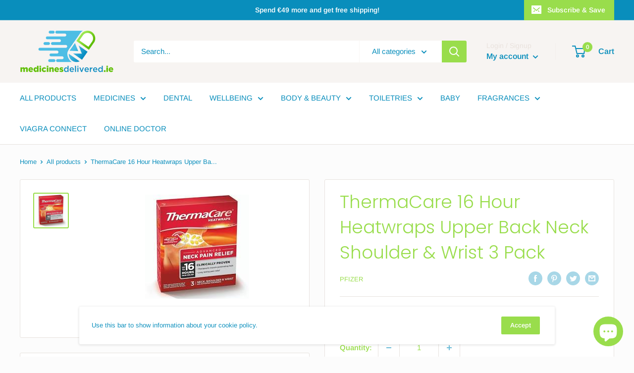

--- FILE ---
content_type: text/javascript
request_url: https://medicinesdelivered.ie/cdn/shop/t/2/assets/custom.js?v=90373254691674712701616489123
body_size: -561
content:
//# sourceMappingURL=/cdn/shop/t/2/assets/custom.js.map?v=90373254691674712701616489123
